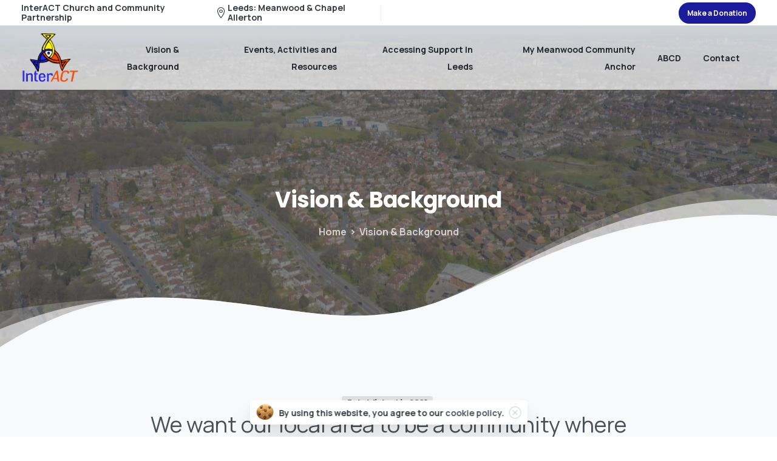

--- FILE ---
content_type: text/html; charset=UTF-8
request_url: https://interact.uk.net/vision/
body_size: 18915
content:
<!doctype html>
<html lang="en-US">
<head>
	<meta charset="UTF-8">
	<meta name="viewport" content="width=device-width, initial-scale=1, user-scalable=0">
	<link rel="profile" href="https://gmpg.org/xfn/11">
	<link rel="pingback" href="https://interact.uk.net/xmlrpc.php" />
	<meta name='robots' content='index, follow, max-image-preview:large, max-snippet:-1, max-video-preview:-1' />

	<!-- This site is optimized with the Yoast SEO plugin v26.8 - https://yoast.com/product/yoast-seo-wordpress/ -->
	<title>Vision &amp; Background - InterACT Church and Community Partnership</title>
	<link rel="canonical" href="https://interact.uk.net/vision/" />
	<meta property="og:locale" content="en_US" />
	<meta property="og:type" content="article" />
	<meta property="og:title" content="Vision &amp; Background - InterACT Church and Community Partnership" />
	<meta property="og:url" content="https://interact.uk.net/vision/" />
	<meta property="og:site_name" content="InterACT Church and Community Partnership" />
	<meta property="article:modified_time" content="2024-01-19T16:03:38+00:00" />
	<meta name="twitter:card" content="summary_large_image" />
	<meta name="twitter:label1" content="Est. reading time" />
	<meta name="twitter:data1" content="3 minutes" />
	<script type="application/ld+json" class="yoast-schema-graph">{"@context":"https://schema.org","@graph":[{"@type":"WebPage","@id":"https://interact.uk.net/vision/","url":"https://interact.uk.net/vision/","name":"Vision & Background - InterACT Church and Community Partnership","isPartOf":{"@id":"https://interact.uk.net/#website"},"datePublished":"2021-11-29T13:38:13+00:00","dateModified":"2024-01-19T16:03:38+00:00","breadcrumb":{"@id":"https://interact.uk.net/vision/#breadcrumb"},"inLanguage":"en-US","potentialAction":[{"@type":"ReadAction","target":["https://interact.uk.net/vision/"]}]},{"@type":"BreadcrumbList","@id":"https://interact.uk.net/vision/#breadcrumb","itemListElement":[{"@type":"ListItem","position":1,"name":"Home","item":"https://interact.uk.net/"},{"@type":"ListItem","position":2,"name":"Vision &#038; Background"}]},{"@type":"WebSite","@id":"https://interact.uk.net/#website","url":"https://interact.uk.net/","name":"InterACT Church and Community Partnership","description":"Community development in Meanwood/Chapel Allerton","potentialAction":[{"@type":"SearchAction","target":{"@type":"EntryPoint","urlTemplate":"https://interact.uk.net/?s={search_term_string}"},"query-input":{"@type":"PropertyValueSpecification","valueRequired":true,"valueName":"search_term_string"}}],"inLanguage":"en-US"}]}</script>
	<!-- / Yoast SEO plugin. -->


<link rel="alternate" type="application/rss+xml" title="InterACT Church and Community Partnership &raquo; Feed" href="https://interact.uk.net/feed/" />
<link rel="alternate" type="application/rss+xml" title="InterACT Church and Community Partnership &raquo; Comments Feed" href="https://interact.uk.net/comments/feed/" />
                <link rel="Shortcut Icon" type="image/x-icon" href="https://interact.uk.net/wp-content/uploads/2021/11/InterACT-Logo-Grown-Up-with-CIOno-_-2019-e1638178284937.png" />
                <link rel="shortcut Icon" href="https://interact.uk.net/wp-content/uploads/2021/11/InterACT-Logo-Grown-Up-with-CIOno-_-2019-e1638178284937.png" />
                <link rel="apple-touch-icon" sizes="180x180" href="https://interact.uk.net/wp-content/uploads/2021/11/InterACT-Logo-Grown-Up-with-CIOno-_-2019-e1638178284937.png" />
                <link rel="icon" type="image/png" sizes="32x32" href="https://interact.uk.net/wp-content/uploads/2021/11/InterACT-Logo-Grown-Up-with-CIOno-_-2019-e1638178284937.png" />
                <link rel="icon" type="image/png" sizes="16x16" href="https://interact.uk.net/wp-content/uploads/2021/11/InterACT-Logo-Grown-Up-with-CIOno-_-2019-e1638178284937.png" />
            <link rel="alternate" title="oEmbed (JSON)" type="application/json+oembed" href="https://interact.uk.net/wp-json/oembed/1.0/embed?url=https%3A%2F%2Finteract.uk.net%2Fvision%2F" />
<link rel="alternate" title="oEmbed (XML)" type="text/xml+oembed" href="https://interact.uk.net/wp-json/oembed/1.0/embed?url=https%3A%2F%2Finteract.uk.net%2Fvision%2F&#038;format=xml" />
<style id='wp-img-auto-sizes-contain-inline-css' type='text/css'>
img:is([sizes=auto i],[sizes^="auto," i]){contain-intrinsic-size:3000px 1500px}
/*# sourceURL=wp-img-auto-sizes-contain-inline-css */
</style>
<style id='wp-emoji-styles-inline-css' type='text/css'>

	img.wp-smiley, img.emoji {
		display: inline !important;
		border: none !important;
		box-shadow: none !important;
		height: 1em !important;
		width: 1em !important;
		margin: 0 0.07em !important;
		vertical-align: -0.1em !important;
		background: none !important;
		padding: 0 !important;
	}
/*# sourceURL=wp-emoji-styles-inline-css */
</style>
<style id='wp-block-library-inline-css' type='text/css'>
:root{--wp-block-synced-color:#7a00df;--wp-block-synced-color--rgb:122,0,223;--wp-bound-block-color:var(--wp-block-synced-color);--wp-editor-canvas-background:#ddd;--wp-admin-theme-color:#007cba;--wp-admin-theme-color--rgb:0,124,186;--wp-admin-theme-color-darker-10:#006ba1;--wp-admin-theme-color-darker-10--rgb:0,107,160.5;--wp-admin-theme-color-darker-20:#005a87;--wp-admin-theme-color-darker-20--rgb:0,90,135;--wp-admin-border-width-focus:2px}@media (min-resolution:192dpi){:root{--wp-admin-border-width-focus:1.5px}}.wp-element-button{cursor:pointer}:root .has-very-light-gray-background-color{background-color:#eee}:root .has-very-dark-gray-background-color{background-color:#313131}:root .has-very-light-gray-color{color:#eee}:root .has-very-dark-gray-color{color:#313131}:root .has-vivid-green-cyan-to-vivid-cyan-blue-gradient-background{background:linear-gradient(135deg,#00d084,#0693e3)}:root .has-purple-crush-gradient-background{background:linear-gradient(135deg,#34e2e4,#4721fb 50%,#ab1dfe)}:root .has-hazy-dawn-gradient-background{background:linear-gradient(135deg,#faaca8,#dad0ec)}:root .has-subdued-olive-gradient-background{background:linear-gradient(135deg,#fafae1,#67a671)}:root .has-atomic-cream-gradient-background{background:linear-gradient(135deg,#fdd79a,#004a59)}:root .has-nightshade-gradient-background{background:linear-gradient(135deg,#330968,#31cdcf)}:root .has-midnight-gradient-background{background:linear-gradient(135deg,#020381,#2874fc)}:root{--wp--preset--font-size--normal:16px;--wp--preset--font-size--huge:42px}.has-regular-font-size{font-size:1em}.has-larger-font-size{font-size:2.625em}.has-normal-font-size{font-size:var(--wp--preset--font-size--normal)}.has-huge-font-size{font-size:var(--wp--preset--font-size--huge)}.has-text-align-center{text-align:center}.has-text-align-left{text-align:left}.has-text-align-right{text-align:right}.has-fit-text{white-space:nowrap!important}#end-resizable-editor-section{display:none}.aligncenter{clear:both}.items-justified-left{justify-content:flex-start}.items-justified-center{justify-content:center}.items-justified-right{justify-content:flex-end}.items-justified-space-between{justify-content:space-between}.screen-reader-text{border:0;clip-path:inset(50%);height:1px;margin:-1px;overflow:hidden;padding:0;position:absolute;width:1px;word-wrap:normal!important}.screen-reader-text:focus{background-color:#ddd;clip-path:none;color:#444;display:block;font-size:1em;height:auto;left:5px;line-height:normal;padding:15px 23px 14px;text-decoration:none;top:5px;width:auto;z-index:100000}html :where(.has-border-color){border-style:solid}html :where([style*=border-top-color]){border-top-style:solid}html :where([style*=border-right-color]){border-right-style:solid}html :where([style*=border-bottom-color]){border-bottom-style:solid}html :where([style*=border-left-color]){border-left-style:solid}html :where([style*=border-width]){border-style:solid}html :where([style*=border-top-width]){border-top-style:solid}html :where([style*=border-right-width]){border-right-style:solid}html :where([style*=border-bottom-width]){border-bottom-style:solid}html :where([style*=border-left-width]){border-left-style:solid}html :where(img[class*=wp-image-]){height:auto;max-width:100%}:where(figure){margin:0 0 1em}html :where(.is-position-sticky){--wp-admin--admin-bar--position-offset:var(--wp-admin--admin-bar--height,0px)}@media screen and (max-width:600px){html :where(.is-position-sticky){--wp-admin--admin-bar--position-offset:0px}}

/*# sourceURL=wp-block-library-inline-css */
</style><style id='global-styles-inline-css' type='text/css'>
:root{--wp--preset--aspect-ratio--square: 1;--wp--preset--aspect-ratio--4-3: 4/3;--wp--preset--aspect-ratio--3-4: 3/4;--wp--preset--aspect-ratio--3-2: 3/2;--wp--preset--aspect-ratio--2-3: 2/3;--wp--preset--aspect-ratio--16-9: 16/9;--wp--preset--aspect-ratio--9-16: 9/16;--wp--preset--color--black: #000000;--wp--preset--color--cyan-bluish-gray: #abb8c3;--wp--preset--color--white: #ffffff;--wp--preset--color--pale-pink: #f78da7;--wp--preset--color--vivid-red: #cf2e2e;--wp--preset--color--luminous-vivid-orange: #ff6900;--wp--preset--color--luminous-vivid-amber: #fcb900;--wp--preset--color--light-green-cyan: #7bdcb5;--wp--preset--color--vivid-green-cyan: #00d084;--wp--preset--color--pale-cyan-blue: #8ed1fc;--wp--preset--color--vivid-cyan-blue: #0693e3;--wp--preset--color--vivid-purple: #9b51e0;--wp--preset--gradient--vivid-cyan-blue-to-vivid-purple: linear-gradient(135deg,rgb(6,147,227) 0%,rgb(155,81,224) 100%);--wp--preset--gradient--light-green-cyan-to-vivid-green-cyan: linear-gradient(135deg,rgb(122,220,180) 0%,rgb(0,208,130) 100%);--wp--preset--gradient--luminous-vivid-amber-to-luminous-vivid-orange: linear-gradient(135deg,rgb(252,185,0) 0%,rgb(255,105,0) 100%);--wp--preset--gradient--luminous-vivid-orange-to-vivid-red: linear-gradient(135deg,rgb(255,105,0) 0%,rgb(207,46,46) 100%);--wp--preset--gradient--very-light-gray-to-cyan-bluish-gray: linear-gradient(135deg,rgb(238,238,238) 0%,rgb(169,184,195) 100%);--wp--preset--gradient--cool-to-warm-spectrum: linear-gradient(135deg,rgb(74,234,220) 0%,rgb(151,120,209) 20%,rgb(207,42,186) 40%,rgb(238,44,130) 60%,rgb(251,105,98) 80%,rgb(254,248,76) 100%);--wp--preset--gradient--blush-light-purple: linear-gradient(135deg,rgb(255,206,236) 0%,rgb(152,150,240) 100%);--wp--preset--gradient--blush-bordeaux: linear-gradient(135deg,rgb(254,205,165) 0%,rgb(254,45,45) 50%,rgb(107,0,62) 100%);--wp--preset--gradient--luminous-dusk: linear-gradient(135deg,rgb(255,203,112) 0%,rgb(199,81,192) 50%,rgb(65,88,208) 100%);--wp--preset--gradient--pale-ocean: linear-gradient(135deg,rgb(255,245,203) 0%,rgb(182,227,212) 50%,rgb(51,167,181) 100%);--wp--preset--gradient--electric-grass: linear-gradient(135deg,rgb(202,248,128) 0%,rgb(113,206,126) 100%);--wp--preset--gradient--midnight: linear-gradient(135deg,rgb(2,3,129) 0%,rgb(40,116,252) 100%);--wp--preset--font-size--small: 13px;--wp--preset--font-size--medium: 20px;--wp--preset--font-size--large: 36px;--wp--preset--font-size--x-large: 42px;--wp--preset--spacing--20: 0.44rem;--wp--preset--spacing--30: 0.67rem;--wp--preset--spacing--40: 1rem;--wp--preset--spacing--50: 1.5rem;--wp--preset--spacing--60: 2.25rem;--wp--preset--spacing--70: 3.38rem;--wp--preset--spacing--80: 5.06rem;--wp--preset--shadow--natural: 6px 6px 9px rgba(0, 0, 0, 0.2);--wp--preset--shadow--deep: 12px 12px 50px rgba(0, 0, 0, 0.4);--wp--preset--shadow--sharp: 6px 6px 0px rgba(0, 0, 0, 0.2);--wp--preset--shadow--outlined: 6px 6px 0px -3px rgb(255, 255, 255), 6px 6px rgb(0, 0, 0);--wp--preset--shadow--crisp: 6px 6px 0px rgb(0, 0, 0);}:where(body) { margin: 0; }.wp-site-blocks > .alignleft { float: left; margin-right: 2em; }.wp-site-blocks > .alignright { float: right; margin-left: 2em; }.wp-site-blocks > .aligncenter { justify-content: center; margin-left: auto; margin-right: auto; }:where(.is-layout-flex){gap: 0.5em;}:where(.is-layout-grid){gap: 0.5em;}.is-layout-flow > .alignleft{float: left;margin-inline-start: 0;margin-inline-end: 2em;}.is-layout-flow > .alignright{float: right;margin-inline-start: 2em;margin-inline-end: 0;}.is-layout-flow > .aligncenter{margin-left: auto !important;margin-right: auto !important;}.is-layout-constrained > .alignleft{float: left;margin-inline-start: 0;margin-inline-end: 2em;}.is-layout-constrained > .alignright{float: right;margin-inline-start: 2em;margin-inline-end: 0;}.is-layout-constrained > .aligncenter{margin-left: auto !important;margin-right: auto !important;}.is-layout-constrained > :where(:not(.alignleft):not(.alignright):not(.alignfull)){margin-left: auto !important;margin-right: auto !important;}body .is-layout-flex{display: flex;}.is-layout-flex{flex-wrap: wrap;align-items: center;}.is-layout-flex > :is(*, div){margin: 0;}body .is-layout-grid{display: grid;}.is-layout-grid > :is(*, div){margin: 0;}body{padding-top: 0px;padding-right: 0px;padding-bottom: 0px;padding-left: 0px;}a:where(:not(.wp-element-button)){text-decoration: underline;}:root :where(.wp-element-button, .wp-block-button__link){background-color: #32373c;border-width: 0;color: #fff;font-family: inherit;font-size: inherit;font-style: inherit;font-weight: inherit;letter-spacing: inherit;line-height: inherit;padding-top: calc(0.667em + 2px);padding-right: calc(1.333em + 2px);padding-bottom: calc(0.667em + 2px);padding-left: calc(1.333em + 2px);text-decoration: none;text-transform: inherit;}.has-black-color{color: var(--wp--preset--color--black) !important;}.has-cyan-bluish-gray-color{color: var(--wp--preset--color--cyan-bluish-gray) !important;}.has-white-color{color: var(--wp--preset--color--white) !important;}.has-pale-pink-color{color: var(--wp--preset--color--pale-pink) !important;}.has-vivid-red-color{color: var(--wp--preset--color--vivid-red) !important;}.has-luminous-vivid-orange-color{color: var(--wp--preset--color--luminous-vivid-orange) !important;}.has-luminous-vivid-amber-color{color: var(--wp--preset--color--luminous-vivid-amber) !important;}.has-light-green-cyan-color{color: var(--wp--preset--color--light-green-cyan) !important;}.has-vivid-green-cyan-color{color: var(--wp--preset--color--vivid-green-cyan) !important;}.has-pale-cyan-blue-color{color: var(--wp--preset--color--pale-cyan-blue) !important;}.has-vivid-cyan-blue-color{color: var(--wp--preset--color--vivid-cyan-blue) !important;}.has-vivid-purple-color{color: var(--wp--preset--color--vivid-purple) !important;}.has-black-background-color{background-color: var(--wp--preset--color--black) !important;}.has-cyan-bluish-gray-background-color{background-color: var(--wp--preset--color--cyan-bluish-gray) !important;}.has-white-background-color{background-color: var(--wp--preset--color--white) !important;}.has-pale-pink-background-color{background-color: var(--wp--preset--color--pale-pink) !important;}.has-vivid-red-background-color{background-color: var(--wp--preset--color--vivid-red) !important;}.has-luminous-vivid-orange-background-color{background-color: var(--wp--preset--color--luminous-vivid-orange) !important;}.has-luminous-vivid-amber-background-color{background-color: var(--wp--preset--color--luminous-vivid-amber) !important;}.has-light-green-cyan-background-color{background-color: var(--wp--preset--color--light-green-cyan) !important;}.has-vivid-green-cyan-background-color{background-color: var(--wp--preset--color--vivid-green-cyan) !important;}.has-pale-cyan-blue-background-color{background-color: var(--wp--preset--color--pale-cyan-blue) !important;}.has-vivid-cyan-blue-background-color{background-color: var(--wp--preset--color--vivid-cyan-blue) !important;}.has-vivid-purple-background-color{background-color: var(--wp--preset--color--vivid-purple) !important;}.has-black-border-color{border-color: var(--wp--preset--color--black) !important;}.has-cyan-bluish-gray-border-color{border-color: var(--wp--preset--color--cyan-bluish-gray) !important;}.has-white-border-color{border-color: var(--wp--preset--color--white) !important;}.has-pale-pink-border-color{border-color: var(--wp--preset--color--pale-pink) !important;}.has-vivid-red-border-color{border-color: var(--wp--preset--color--vivid-red) !important;}.has-luminous-vivid-orange-border-color{border-color: var(--wp--preset--color--luminous-vivid-orange) !important;}.has-luminous-vivid-amber-border-color{border-color: var(--wp--preset--color--luminous-vivid-amber) !important;}.has-light-green-cyan-border-color{border-color: var(--wp--preset--color--light-green-cyan) !important;}.has-vivid-green-cyan-border-color{border-color: var(--wp--preset--color--vivid-green-cyan) !important;}.has-pale-cyan-blue-border-color{border-color: var(--wp--preset--color--pale-cyan-blue) !important;}.has-vivid-cyan-blue-border-color{border-color: var(--wp--preset--color--vivid-cyan-blue) !important;}.has-vivid-purple-border-color{border-color: var(--wp--preset--color--vivid-purple) !important;}.has-vivid-cyan-blue-to-vivid-purple-gradient-background{background: var(--wp--preset--gradient--vivid-cyan-blue-to-vivid-purple) !important;}.has-light-green-cyan-to-vivid-green-cyan-gradient-background{background: var(--wp--preset--gradient--light-green-cyan-to-vivid-green-cyan) !important;}.has-luminous-vivid-amber-to-luminous-vivid-orange-gradient-background{background: var(--wp--preset--gradient--luminous-vivid-amber-to-luminous-vivid-orange) !important;}.has-luminous-vivid-orange-to-vivid-red-gradient-background{background: var(--wp--preset--gradient--luminous-vivid-orange-to-vivid-red) !important;}.has-very-light-gray-to-cyan-bluish-gray-gradient-background{background: var(--wp--preset--gradient--very-light-gray-to-cyan-bluish-gray) !important;}.has-cool-to-warm-spectrum-gradient-background{background: var(--wp--preset--gradient--cool-to-warm-spectrum) !important;}.has-blush-light-purple-gradient-background{background: var(--wp--preset--gradient--blush-light-purple) !important;}.has-blush-bordeaux-gradient-background{background: var(--wp--preset--gradient--blush-bordeaux) !important;}.has-luminous-dusk-gradient-background{background: var(--wp--preset--gradient--luminous-dusk) !important;}.has-pale-ocean-gradient-background{background: var(--wp--preset--gradient--pale-ocean) !important;}.has-electric-grass-gradient-background{background: var(--wp--preset--gradient--electric-grass) !important;}.has-midnight-gradient-background{background: var(--wp--preset--gradient--midnight) !important;}.has-small-font-size{font-size: var(--wp--preset--font-size--small) !important;}.has-medium-font-size{font-size: var(--wp--preset--font-size--medium) !important;}.has-large-font-size{font-size: var(--wp--preset--font-size--large) !important;}.has-x-large-font-size{font-size: var(--wp--preset--font-size--x-large) !important;}
/*# sourceURL=global-styles-inline-css */
</style>

<link rel='stylesheet' id='contact-form-7-css' href='https://interact.uk.net/wp-content/plugins/contact-form-7/includes/css/styles.css?ver=6.1.4' type='text/css' media='all' />
<link rel='stylesheet' id='usp_style-css' href='https://interact.uk.net/wp-content/plugins/user-submitted-posts/resources/usp.css?ver=20260113' type='text/css' media='all' />
<style id='pix-intro-handle-inline-css' type='text/css'>

	 body:not(.render) .pix-overlay-item {
		 opacity: 0 !important;
	 }
	 body:not(.pix-loaded) .pix-wpml-header-btn {
		 opacity: 0;
	 }
		 html:not(.render) {
			 background: #FFFFFF  !important;
		 }
 		 .pix-page-loading-bg:after {
 			 content: " ";
 			 position: fixed;
 			 top: 0;
 			 left: 0;
 			 width: 100vw;
 			 height: 100vh;
 			 display: block;
 			 background: #FFFFFF !important;
 			 pointer-events: none;
 			 transform: scaleX(1);
 			 // transition: transform .2s ease-in-out;
 			 transition: transform .2s cubic-bezier(.27,.76,.38,.87);
 			 transform-origin: right center;
 			 z-index: 99999999999999999999;
 		 }
 		 body.render .pix-page-loading-bg:after {
 			 transform: scaleX(0);
 			 transform-origin: left center;
 		 }.vc_custom_1610070185526{border-bottom-width: 1px !important;padding-top: 45px !important;padding-bottom: 35px !important;border-bottom-color: rgba(255,255,255,0.04) !important;border-bottom-style: solid !important;}.vc_custom_1610073022873{padding-top: 40px !important;padding-bottom: 40px !important;}.vc_custom_1613611914246{padding-bottom: 5px !important;}.vc_custom_1610077495003{padding-top: 10px !important;padding-bottom: 10px !important;}.vc_custom_1610077579618{padding-top: 10px !important;padding-bottom: 10px !important;}.vc_custom_1638951908209{padding-top: 10px !important;}
/*# sourceURL=pix-intro-handle-inline-css */
</style>
<link rel='stylesheet' id='essentials-bootstrap-css' href='https://interact.uk.net/wp-content/themes/essentials/inc/scss/bootstrap.min.css?ver=6.9' type='text/css' media='all' />
<link rel='stylesheet' id='js_composer_front-css' href='https://interact.uk.net/wp-content/plugins/js_composer/assets/css/js_composer.min.css?ver=7.4' type='text/css' media='all' />
<link rel='stylesheet' id='pix-flickity-style-css' href='https://interact.uk.net/wp-content/themes/essentials/css/build/flickity.min.css?ver=2.1.1' type='text/css' media='all' />
<link rel='stylesheet' id='essentials-pixicon-font-css' href='https://interact.uk.net/wp-content/themes/essentials/css/build/pixicon-main/style.min.css?ver=2.1.1' type='text/css' media='all' />
<link rel='stylesheet' id='pix-popups-style-css' href='https://interact.uk.net/wp-content/themes/essentials/css/jquery-confirm.min.css?ver=2.1.1' type='text/css' media='all' />
<link rel='stylesheet' id='essentials-select-css-css' href='https://interact.uk.net/wp-content/themes/essentials/css/build/bootstrap-select.min.css?ver=2.1.1' type='text/css' media='all' />
<link rel='stylesheet' id='pix-essentials-style-2-css' href='https://interact.uk.net/wp-content/uploads/wp-scss-cache/pix-essentials-style-2.css?ver=1673943958' type='text/css' media='all' />
<script type="text/javascript" src="https://interact.uk.net/wp-includes/js/jquery/jquery.min.js?ver=3.7.1" id="jquery-core-js"></script>
<script type="text/javascript" src="https://interact.uk.net/wp-includes/js/jquery/jquery-migrate.min.js?ver=3.4.1" id="jquery-migrate-js"></script>
<script type="text/javascript" src="https://interact.uk.net/wp-content/plugins/user-submitted-posts/resources/jquery.cookie.js?ver=20260113" id="usp_cookie-js"></script>
<script type="text/javascript" src="https://interact.uk.net/wp-content/plugins/user-submitted-posts/resources/jquery.parsley.min.js?ver=20260113" id="usp_parsley-js"></script>
<script type="text/javascript" id="usp_core-js-before">
/* <![CDATA[ */
var usp_custom_field = "usp_custom_field"; var usp_custom_field_2 = "usp_custom_field_2"; var usp_custom_checkbox = "usp_custom_checkbox"; var usp_case_sensitivity = "false"; var usp_min_images = 0; var usp_max_images = 1; var usp_parsley_error = "Incorrect response."; var usp_multiple_cats = 0; var usp_existing_tags = 0; var usp_recaptcha_disp = "hide"; var usp_recaptcha_vers = 2; var usp_recaptcha_key = ""; var challenge_nonce = "b8b673ca49"; var ajax_url = "https:\/\/interact.uk.net\/wp-admin\/admin-ajax.php"; 
//# sourceURL=usp_core-js-before
/* ]]> */
</script>
<script type="text/javascript" src="https://interact.uk.net/wp-content/plugins/user-submitted-posts/resources/jquery.usp.core.js?ver=20260113" id="usp_core-js"></script>
<script></script><link rel="https://api.w.org/" href="https://interact.uk.net/wp-json/" /><link rel="alternate" title="JSON" type="application/json" href="https://interact.uk.net/wp-json/wp/v2/pages/13486" /><link rel='shortlink' href='https://interact.uk.net/?p=13486' />
				<link rel="shortcut Icon" href="https://interact.uk.net/wp-content/uploads/2021/11/InterACT-Logo-Grown-Up-with-CIOno-_-2019-e1638178284937.png" />
				<link rel="apple-touch-icon" sizes="180x180" href="https://interact.uk.net/wp-content/uploads/2021/11/InterACT-Logo-Grown-Up-with-CIOno-_-2019-e1638178284937.png" />
				<link rel="icon" type="image/png" sizes="32x32" href="https://interact.uk.net/wp-content/uploads/2021/11/InterACT-Logo-Grown-Up-with-CIOno-_-2019-e1638178284937.png" />
				<link rel="icon" type="image/png" sizes="16x16" href="https://interact.uk.net/wp-content/uploads/2021/11/InterACT-Logo-Grown-Up-with-CIOno-_-2019-e1638178284937.png" />
				<meta name="generator" content="Powered by WPBakery Page Builder - drag and drop page builder for WordPress."/>
		<style type="text/css">
					.site-title,
			.site-description {
				position: absolute;
				clip: rect(1px, 1px, 1px, 1px);
			}
				</style>
				<style type="text/css" id="wp-custom-css">
			#slideshow {height: 100px !important;}		</style>
		<style type="text/css" data-type="vc_shortcodes-custom-css">.vc_custom_1638436159120{padding-top: 20px !important;padding-bottom: 80px !important;}.vc_custom_1640029972469{padding-top: 5px !important;padding-right: 9px !important;padding-bottom: 5px !important;padding-left: 9px !important;}.vc_custom_1580913185779{padding-top: 20px !important;padding-bottom: 20px !important;}.vc_custom_1641978759151{background-color: #ffffff !important;border-radius: 10px !important;}.vc_custom_1642708379328{padding-top: 10px !important;}</style><noscript><style> .wpb_animate_when_almost_visible { opacity: 1; }</style></noscript><style id='pix-intro-area-handle-inline-css' type='text/css'>
.pix-intro-container { padding-top:150px;padding-bottom:180px; }
/*# sourceURL=pix-intro-area-handle-inline-css */
</style>
<style id='pix-sliding-text-handle-inline-css' type='text/css'>
#sliding-text-48238269 .pix-sliding-headline { font-size: h1 !important; }
#sliding-text-132281159 .pix-sliding-headline { font-size: h1 !important; }
#sliding-text-27694158 .pix-sliding-headline { font-size: h1 !important; }
/*# sourceURL=pix-sliding-text-handle-inline-css */
</style>
<link rel='stylesheet' id='pixfort-likes-css' href='https://interact.uk.net/wp-content/plugins/pixfort-likes/styles/pixfort-likes.css?ver=6.9' type='text/css' media='all' />
<link rel='stylesheet' id='pixfort-likes-odometer-css' href='https://interact.uk.net/wp-content/plugins/pixfort-likes/styles/odometer-theme-default.css?ver=6.9' type='text/css' media='all' />
<link rel='stylesheet' id='wpb-google-font-primary-css' href='https://fonts.googleapis.com/css?family=Manrope%3A400%2C700&#038;display=swap&#038;ver=6.9' type='text/css' media='all' />
<link rel='stylesheet' id='wpb-google-font-secondary-css' href='https://fonts.googleapis.com/css?family=Poppins%3A400%2C700&#038;display=swap&#038;ver=6.9' type='text/css' media='all' />
<style id='pix-custom-css-inline-css' type='text/css'>
@media (max-width: 1200px){
.page-template-template-blog-right-sidebar .sidebar.col-md-4,
.page-template-template-blog-right-sidebar .site-content > .container > .row > .col-md-8 {
flex: 0 0 100% !important;
max-width: 100% !important;
}
}
/*# sourceURL=pix-custom-css-inline-css */
</style>
</head>
<body class="wp-singular page-template-default page page-id-13486 wp-theme-essentials wpb-js-composer js-comp-ver-7.4 vc_responsive" style="">
<div class="pix-page-loading-bg"></div>
<div class="pix-loading-circ-path"></div>
<div id="page" class="site bg-white">
	        <div class="pix-header-transparent  pix-header-transparent-parent sticky-top2 position-relative">
            <div class="position-absolute w-100 ">
                 <div class="pix-topbar position-relative pix-header-desktop pix-topbar-normal  bg-white  text-white sticky-top2 p-sticky" style="z-index:999998;" >
     <div class="container">
         <div class="row d-flex align-items-center align-items-stretch">
                          <div class="col-12 col-lg-6 column pix-header-min-height text-left justify-content-start py-md-0 d-flex align-items-center">
 				        <div data-anim-type="disabled" class="d-inline-flex line-height-1 align-items-center text-sm pix-header-text pix-py-5 text-gray-8 font-weight-bold mb-0">
                        <span class="line-height-1">InterACT Church and Community Partnership</span>
        </div>
                <span class="mx-2"></span>
                <div data-anim-type="disabled" class="d-inline-block2 d-inline-flex align-items-center line-height-1 pix-header-text pix-py-5 text-sm text-gray-8 font-weight-bold mb-0" style="" ><i class="pixicon-map-pin-1-circle text-18 pix-mr-5 pix-header-icon-style"></i> Leeds: Meanwood &amp; Chapel Allerton</div>
                <div class="d-inline-flex pix-px-5 mx-2">
            <div class="bg-gray-2 pix-header-divider   pix-sm" data-color="gray-2" data-scroll-color=""></div>
                    </div>
                     </div>

                                       <div class="col-12 col-lg-6 column text-right justify-content-end pix-header-min-height py-md-0 d-flex align-items-center justify-content-end">
 				        <span class="mx-2"></span>
                <div class="d-inline-flex align-items-center d-inline-block2 text-sm mb-0">
            <a data-anim-type="disabled" class="btn btn-primary btn-rounded text-white btn-sm pix-py-10 font-weight-bold d-flex2 align-items-center mr-0" href="https://interact.uk.net/donate"  style="" data-popup-link="" >
                            <span>Make a Donation</span>
                        </a>
        </div>
                     </div>

         </div>
              </div>
      </div>
                <div class="pix-header-placeholder position-relative d-block w-100">
                        <header id="masthead" class="pix-header pix-header-desktop d-block2 pix-header-normal2 pix-scroll-shadow sticky-top2 position-relative pix-header-container-area pix-header-transparent bg-light-opacity-7" data-text="gray-9" data-text-scroll="body-default" data-bg-class="bg-light-opacity-7" data-bg-color="" style="" data-scroll-class="bg-light-opacity-7" data-scroll-color="" >
            <div class="container">
                <nav class="navbar pix-main-menu navbar-hover-drop navbar-expand-lg navbar-light text-right">
                        <div class="slide-in-container d-flex align-items-center">
        <div class="d-inline-block animate-in slide-in-container" data-anim-type="slide-in-up" style="">
                                    <a class="navbar-brand" href="https://interact.uk.net/" target="" rel="home">
                            <img class="pix-logo" height="80" width="" src="https://interact.uk.net/wp-content/uploads/2021/11/InterACT-Logo-Grown-Up-with-CIOno-_-2019-e1638178284937.png" alt="InterACT Church and Community Partnership" style="height:80px;width:auto;" >
                                                            <img class="pix-logo-scroll" src="https://interact.uk.net/wp-content/uploads/2021/11/InterACT-Logo-Grown-Up-with-CIOno-_-2019-e1638178284937.png" alt="InterACT Church and Community Partnership" style="height:80px;width:auto;">
                                                        </a>
                                </div>
    </div>
            <span class="mx-1"></span>
        <div id="navbarNav-265" class="collapse navbar-collapse align-self-stretch pix-primary-nav-line  justify-content-end "><ul id="menu-main" class="navbar-nav nav-style-megamenu align-self-stretch align-items-center "><li itemscope="itemscope" itemtype="https://www.schema.org/SiteNavigationElement" id="menu-item-13493" class="menu-item menu-item-type-post_type menu-item-object-page current-menu-item page_item page-item-13486 current_page_item active menu-item-13493 nav-item dropdown d-lg-flex nav-item-display align-self-stretch overflow-visible align-items-center"><a title="Vision &#038; Background" class="text-gray-9 font-weight-bold pix-nav-link  nav-link animate-in" target="_self" href="https://interact.uk.net/vision/" data-anim-type="fade-in"><span class="pix-dropdown-title text-sm  pix-header-text">Vision &#038; Background</span></a></li>
<li itemscope="itemscope" itemtype="https://www.schema.org/SiteNavigationElement" id="menu-item-13835" class="menu-item menu-item-type-post_type menu-item-object-page menu-item-has-children dropdown menu-item-13835 nav-item dropdown d-lg-flex nav-item-display align-self-stretch overflow-visible align-items-center"><a title="Events, Activities and Resources" class="text-gray-9 font-weight-bold pix-nav-link  dropdown-toggle nav-link animate-in" target="_self" href="https://interact.uk.net/activities/" data-toggle="dropdown" aria-haspopup="true" aria-expanded="false" id="menu-item-dropdown-13835" data-anim-type="fade-in"><span class="pix-dropdown-title text-sm  pix-header-text">Events, Activities and Resources</span></a>
<div class="dropdown-menu"  aria-labelledby="menu-item-dropdown-13835" role="navigation">
<div class="submenu-box pix-default-menu bg-black"><div class="container">	<div itemscope="itemscope" itemtype="https://www.schema.org/SiteNavigationElement" id="menu-item-13501" class="menu-item menu-item-type-post_type menu-item-object-page menu-item-13501 nav-item dropdown d-lg-flex nav-item-display align-self-stretch overflow-visible align-items-center w-100"><a title="Meanwood Men Shed" class="text-gray-9 font-weight-bold pix-nav-link  dropdown-item" target="_self" href="https://interact.uk.net/meanwoodmenshed/" data-anim-type="fade-in"><span class="pix-dropdown-title  text-body-default  font-weight-bold pix-dark">Meanwood Men Shed</span></a></div>
	<div itemscope="itemscope" itemtype="https://www.schema.org/SiteNavigationElement" id="menu-item-13507" class="menu-item menu-item-type-post_type menu-item-object-page menu-item-13507 nav-item dropdown d-lg-flex nav-item-display align-self-stretch overflow-visible align-items-center w-100"><a title="Community Cafés" class="text-gray-9 font-weight-bold pix-nav-link  dropdown-item" target="_self" href="https://interact.uk.net/community-cafes/" data-anim-type="fade-in"><span class="pix-dropdown-title  text-body-default  font-weight-bold pix-dark">Community Cafés</span></a></div>
	<div itemscope="itemscope" itemtype="https://www.schema.org/SiteNavigationElement" id="menu-item-13522" class="menu-item menu-item-type-post_type menu-item-object-page menu-item-13522 nav-item dropdown d-lg-flex nav-item-display align-self-stretch overflow-visible align-items-center w-100"><a title="Parenting" class="text-gray-9 font-weight-bold pix-nav-link  dropdown-item" target="_self" href="https://interact.uk.net/ideas-and-resources-for-parents/" data-anim-type="fade-in"><span class="pix-dropdown-title  text-body-default  font-weight-bold pix-dark">Parenting</span></a></div>
	<div itemscope="itemscope" itemtype="https://www.schema.org/SiteNavigationElement" id="menu-item-13850" class="menu-item menu-item-type-post_type menu-item-object-page menu-item-13850 nav-item dropdown d-lg-flex nav-item-display align-self-stretch overflow-visible align-items-center w-100"><a title="Solutions: in-house advice and support" class="text-gray-9 font-weight-bold pix-nav-link  dropdown-item" target="_self" href="https://interact.uk.net/solutions/" data-anim-type="fade-in"><span class="pix-dropdown-title  text-body-default  font-weight-bold pix-dark">Solutions: in-house advice and support</span></a></div>
	<div itemscope="itemscope" itemtype="https://www.schema.org/SiteNavigationElement" id="menu-item-14002" class="menu-item menu-item-type-post_type menu-item-object-page menu-item-14002 nav-item dropdown d-lg-flex nav-item-display align-self-stretch overflow-visible align-items-center w-100"><a title="Youth Development Project" class="text-gray-9 font-weight-bold pix-nav-link  dropdown-item" target="_self" href="https://interact.uk.net/foundations/" data-anim-type="fade-in"><span class="pix-dropdown-title  text-body-default  font-weight-bold pix-dark">Youth Development Project</span></a></div>
	<div itemscope="itemscope" itemtype="https://www.schema.org/SiteNavigationElement" id="menu-item-13776" class="menu-item menu-item-type-post_type menu-item-object-page menu-item-13776 nav-item dropdown d-lg-flex nav-item-display align-self-stretch overflow-visible align-items-center w-100"><a title="InterACT Pantry Meanwood" class="text-gray-9 font-weight-bold pix-nav-link  dropdown-item" target="_self" href="https://interact.uk.net/ylpmeanwood/" data-anim-type="fade-in"><span class="pix-dropdown-title  text-body-default  font-weight-bold pix-dark">InterACT Pantry Meanwood</span></a></div>
	<div itemscope="itemscope" itemtype="https://www.schema.org/SiteNavigationElement" id="menu-item-13664" class="menu-item menu-item-type-post_type menu-item-object-page menu-item-13664 nav-item dropdown d-lg-flex nav-item-display align-self-stretch overflow-visible align-items-center w-100"><a title="Pantry: What happens next?" class="text-gray-9 font-weight-bold pix-nav-link  dropdown-item" target="_self" href="https://interact.uk.net/ylpmeanwood/ylpm-membership-whattoexpect/" data-anim-type="fade-in"><span class="pix-dropdown-title  text-body-default  font-weight-bold pix-dark">Pantry: What happens next?</span></a></div>
	<div itemscope="itemscope" itemtype="https://www.schema.org/SiteNavigationElement" id="menu-item-13538" class="menu-item menu-item-type-post_type menu-item-object-page menu-item-13538 nav-item dropdown d-lg-flex nav-item-display align-self-stretch overflow-visible align-items-center w-100"><a title="Pantry: Membership Application" class="text-gray-9 font-weight-bold pix-nav-link  dropdown-item" target="_self" href="https://interact.uk.net/ylpmeanwood/ylpm-memberapply/" data-anim-type="fade-in"><span class="pix-dropdown-title  text-body-default  font-weight-bold pix-dark">Pantry: Membership Application</span></a></div>
	<div itemscope="itemscope" itemtype="https://www.schema.org/SiteNavigationElement" id="menu-item-13823" class="menu-item menu-item-type-post_type menu-item-object-page menu-item-13823 nav-item dropdown d-lg-flex nav-item-display align-self-stretch overflow-visible align-items-center w-100"><a title="Pantry: Member Bookings" class="text-gray-9 font-weight-bold pix-nav-link  dropdown-item" target="_self" href="https://interact.uk.net/ylpmeanwood/ylpm-bookings/" data-anim-type="fade-in"><span class="pix-dropdown-title  text-body-default  font-weight-bold pix-dark">Pantry: Member Bookings</span></a></div>
</div>
</div>
</div>
</li>
<li itemscope="itemscope" itemtype="https://www.schema.org/SiteNavigationElement" id="menu-item-14088" class="menu-item menu-item-type-post_type menu-item-object-page menu-item-14088 nav-item dropdown d-lg-flex nav-item-display align-self-stretch overflow-visible align-items-center"><a title="Accessing Support In Leeds" class="text-gray-9 font-weight-bold pix-nav-link  nav-link animate-in" target="_self" href="https://interact.uk.net/support-in-leeds/" data-anim-type="fade-in"><span class="pix-dropdown-title text-sm  pix-header-text">Accessing Support In Leeds</span></a></li>
<li itemscope="itemscope" itemtype="https://www.schema.org/SiteNavigationElement" id="menu-item-14238" class="menu-item menu-item-type-post_type menu-item-object-page menu-item-has-children dropdown menu-item-14238 nav-item dropdown d-lg-flex nav-item-display align-self-stretch overflow-visible align-items-center"><a title="My Meanwood Community Anchor" class="text-gray-9 font-weight-bold pix-nav-link  dropdown-toggle nav-link animate-in" target="_self" href="https://interact.uk.net/mymeanwood/" data-toggle="dropdown" aria-haspopup="true" aria-expanded="false" id="menu-item-dropdown-14238" data-anim-type="fade-in"><span class="pix-dropdown-title text-sm  pix-header-text">My Meanwood Community Anchor</span></a>
<div class="dropdown-menu"  aria-labelledby="menu-item-dropdown-14238" role="navigation">
<div class="submenu-box pix-default-menu bg-black"><div class="container">	<div itemscope="itemscope" itemtype="https://www.schema.org/SiteNavigationElement" id="menu-item-14274" class="menu-item menu-item-type-post_type menu-item-object-page menu-item-14274 nav-item dropdown d-lg-flex nav-item-display align-self-stretch overflow-visible align-items-center w-100"><a title="My Meanwood Aims and Values" class="text-gray-9 font-weight-bold pix-nav-link  dropdown-item" target="_self" href="https://interact.uk.net/mymeanwood/aims-values/" data-anim-type="fade-in"><span class="pix-dropdown-title  text-body-default  font-weight-bold pix-dark">My Meanwood Aims and Values</span></a></div>
	<div itemscope="itemscope" itemtype="https://www.schema.org/SiteNavigationElement" id="menu-item-14268" class="menu-item menu-item-type-post_type menu-item-object-page menu-item-14268 nav-item dropdown d-lg-flex nav-item-display align-self-stretch overflow-visible align-items-center w-100"><a title="My Meanwood Action Plan" class="text-gray-9 font-weight-bold pix-nav-link  dropdown-item" target="_self" href="https://interact.uk.net/mymeanwood/action/" data-anim-type="fade-in"><span class="pix-dropdown-title  text-body-default  font-weight-bold pix-dark">My Meanwood Action Plan</span></a></div>
</div>
</div>
</div>
</li>
<li itemscope="itemscope" itemtype="https://www.schema.org/SiteNavigationElement" id="menu-item-14293" class="menu-item menu-item-type-post_type menu-item-object-page menu-item-14293 nav-item dropdown d-lg-flex nav-item-display align-self-stretch overflow-visible align-items-center"><a title="ABCD" class="text-gray-9 font-weight-bold pix-nav-link  nav-link animate-in" target="_self" href="https://interact.uk.net/abcd/" data-anim-type="fade-in"><span class="pix-dropdown-title text-sm  pix-header-text">ABCD</span></a></li>
<li itemscope="itemscope" itemtype="https://www.schema.org/SiteNavigationElement" id="menu-item-13470" class="menu-item menu-item-type-post_type menu-item-object-page menu-item-13470 nav-item dropdown d-lg-flex nav-item-display align-self-stretch overflow-visible align-items-center"><a title="Contact" class="text-gray-9 font-weight-bold pix-nav-link  nav-link animate-in" target="_self" href="https://interact.uk.net/contact/" data-anim-type="fade-in"><span class="pix-dropdown-title text-sm  pix-header-text">Contact</span></a></li>
</ul></div>        <span class="mx-1"></span>
                        </nav>
                
            </div>
                    </header>


                        </div>
                            </div>
        </div>
         <div class="pix-topbar pix-header-mobile pix-topbar-normal bg-white text-white p-sticky py-22 " style="" >
     <div class="container">
         <div class="row">
                          <div class="col-12 column d-flex justify-content-between py-md-02 pix-py-10">
 				        <div data-anim-type="disabled" class="d-inline-flex line-height-1 align-items-center text-sm pix-header-text pix-py-5 text-body-default font-weight-bold mb-0">
                        <span class="line-height-1">InterACT Church and Community Partnership</span>
        </div>
                <span class="mx-2"></span>
                <div data-anim-type="disabled" class="d-inline-block2 d-inline-flex align-items-center line-height-1 pix-header-text pix-py-5 text-sm text-body-default font-weight-bold mb-0" style="" ><i class="pixicon-map-pin-1-circle text-18 pix-mr-5 pix-header-icon-style"></i> Meanwood and Chapel Allerton</div>
                     </div>

         </div>
              </div>
      </div>

    <header id="mobile_head" class="pix-header pix-header-mobile d-inline-block pix-header-normal pix-scroll-shadow sticky-top header-scroll2 bg-white" style="">
         <div class="container">
             <nav class="navbar navbar-hover-drop navbar-expand-lg2 navbar-light d-inline-block2 ">
    				    <div class="slide-in-container d-flex align-items-center">
        <div class="d-inline-block animate-in slide-in-container" data-anim-type="slide-in-up" style="">
                                <a class="navbar-brand" href="https://interact.uk.net/" target="" rel="home">
                        <img src="https://interact.uk.net/wp-content/uploads/2021/11/InterACT-Logo-Grown-Up-with-CIOno-_-2019-e1638178284937.png" alt="InterACT Church and Community Partnership" style="height:70px;width:auto;">
                    </a>
                            </div>
    </div>
                <button class="navbar-toggler hamburger--spin hamburger small-menu-toggle" type="button" data-toggle="collapse" data-target="#navbarNav-488" aria-controls="navbarNav-488" aria-expanded="false" aria-label="Toggle navigation">
                <span class="hamburger-box">

                    <span class="hamburger-inner bg-body-default">
                        <span class="hamburger-inner-before bg-body-default"></span>
                        <span class="hamburger-inner-after bg-body-default"></span>
                    </span>

                </span>
            </button>
            <div id="navbarNav-488" class="collapse navbar-collapse align-self-stretch   justify-content-start "><ul id="menu-main-1" class="navbar-nav nav-style-megamenu align-self-stretch align-items-center "><li itemscope="itemscope" itemtype="https://www.schema.org/SiteNavigationElement" class="menu-item menu-item-type-post_type menu-item-object-page current-menu-item page_item page-item-13486 current_page_item active menu-item-13493 nav-item dropdown d-lg-flex nav-item-display align-self-stretch overflow-visible align-items-center"><a title="Vision &#038; Background" class="text-body-default font-weight-bold pix-nav-link  nav-link animate-in" target="_self" href="https://interact.uk.net/vision/" data-anim-type="fade-in"><span class="pix-dropdown-title text-sm  pix-header-text">Vision &#038; Background</span></a></li>
<li itemscope="itemscope" itemtype="https://www.schema.org/SiteNavigationElement" class="menu-item menu-item-type-post_type menu-item-object-page menu-item-has-children dropdown menu-item-13835 nav-item dropdown d-lg-flex nav-item-display align-self-stretch overflow-visible align-items-center"><a title="Events, Activities and Resources" class="text-body-default font-weight-bold pix-nav-link  dropdown-toggle nav-link animate-in" target="_self" href="https://interact.uk.net/activities/" data-toggle="dropdown" aria-haspopup="true" aria-expanded="false" id="menu-item-dropdown-13835" data-anim-type="fade-in"><span class="pix-dropdown-title text-sm  pix-header-text">Events, Activities and Resources</span></a>
<div class="dropdown-menu"  aria-labelledby="menu-item-dropdown-13835" role="navigation">
<div class="submenu-box pix-default-menu bg-gray-1"><div class="container">	<div itemscope="itemscope" itemtype="https://www.schema.org/SiteNavigationElement" class="menu-item menu-item-type-post_type menu-item-object-page menu-item-13501 nav-item dropdown d-lg-flex nav-item-display align-self-stretch overflow-visible align-items-center w-100"><a title="Meanwood Men Shed" class="text-body-default font-weight-bold pix-nav-link  dropdown-item" target="_self" href="https://interact.uk.net/meanwoodmenshed/" data-anim-type="fade-in"><span class="pix-dropdown-title  text-body-default  font-weight-bold">Meanwood Men Shed</span></a></div>
	<div itemscope="itemscope" itemtype="https://www.schema.org/SiteNavigationElement" class="menu-item menu-item-type-post_type menu-item-object-page menu-item-13507 nav-item dropdown d-lg-flex nav-item-display align-self-stretch overflow-visible align-items-center w-100"><a title="Community Cafés" class="text-body-default font-weight-bold pix-nav-link  dropdown-item" target="_self" href="https://interact.uk.net/community-cafes/" data-anim-type="fade-in"><span class="pix-dropdown-title  text-body-default  font-weight-bold">Community Cafés</span></a></div>
	<div itemscope="itemscope" itemtype="https://www.schema.org/SiteNavigationElement" class="menu-item menu-item-type-post_type menu-item-object-page menu-item-13522 nav-item dropdown d-lg-flex nav-item-display align-self-stretch overflow-visible align-items-center w-100"><a title="Parenting" class="text-body-default font-weight-bold pix-nav-link  dropdown-item" target="_self" href="https://interact.uk.net/ideas-and-resources-for-parents/" data-anim-type="fade-in"><span class="pix-dropdown-title  text-body-default  font-weight-bold">Parenting</span></a></div>
	<div itemscope="itemscope" itemtype="https://www.schema.org/SiteNavigationElement" class="menu-item menu-item-type-post_type menu-item-object-page menu-item-13850 nav-item dropdown d-lg-flex nav-item-display align-self-stretch overflow-visible align-items-center w-100"><a title="Solutions: in-house advice and support" class="text-body-default font-weight-bold pix-nav-link  dropdown-item" target="_self" href="https://interact.uk.net/solutions/" data-anim-type="fade-in"><span class="pix-dropdown-title  text-body-default  font-weight-bold">Solutions: in-house advice and support</span></a></div>
	<div itemscope="itemscope" itemtype="https://www.schema.org/SiteNavigationElement" class="menu-item menu-item-type-post_type menu-item-object-page menu-item-14002 nav-item dropdown d-lg-flex nav-item-display align-self-stretch overflow-visible align-items-center w-100"><a title="Youth Development Project" class="text-body-default font-weight-bold pix-nav-link  dropdown-item" target="_self" href="https://interact.uk.net/foundations/" data-anim-type="fade-in"><span class="pix-dropdown-title  text-body-default  font-weight-bold">Youth Development Project</span></a></div>
	<div itemscope="itemscope" itemtype="https://www.schema.org/SiteNavigationElement" class="menu-item menu-item-type-post_type menu-item-object-page menu-item-13776 nav-item dropdown d-lg-flex nav-item-display align-self-stretch overflow-visible align-items-center w-100"><a title="InterACT Pantry Meanwood" class="text-body-default font-weight-bold pix-nav-link  dropdown-item" target="_self" href="https://interact.uk.net/ylpmeanwood/" data-anim-type="fade-in"><span class="pix-dropdown-title  text-body-default  font-weight-bold">InterACT Pantry Meanwood</span></a></div>
	<div itemscope="itemscope" itemtype="https://www.schema.org/SiteNavigationElement" class="menu-item menu-item-type-post_type menu-item-object-page menu-item-13664 nav-item dropdown d-lg-flex nav-item-display align-self-stretch overflow-visible align-items-center w-100"><a title="Pantry: What happens next?" class="text-body-default font-weight-bold pix-nav-link  dropdown-item" target="_self" href="https://interact.uk.net/ylpmeanwood/ylpm-membership-whattoexpect/" data-anim-type="fade-in"><span class="pix-dropdown-title  text-body-default  font-weight-bold">Pantry: What happens next?</span></a></div>
	<div itemscope="itemscope" itemtype="https://www.schema.org/SiteNavigationElement" class="menu-item menu-item-type-post_type menu-item-object-page menu-item-13538 nav-item dropdown d-lg-flex nav-item-display align-self-stretch overflow-visible align-items-center w-100"><a title="Pantry: Membership Application" class="text-body-default font-weight-bold pix-nav-link  dropdown-item" target="_self" href="https://interact.uk.net/ylpmeanwood/ylpm-memberapply/" data-anim-type="fade-in"><span class="pix-dropdown-title  text-body-default  font-weight-bold">Pantry: Membership Application</span></a></div>
	<div itemscope="itemscope" itemtype="https://www.schema.org/SiteNavigationElement" class="menu-item menu-item-type-post_type menu-item-object-page menu-item-13823 nav-item dropdown d-lg-flex nav-item-display align-self-stretch overflow-visible align-items-center w-100"><a title="Pantry: Member Bookings" class="text-body-default font-weight-bold pix-nav-link  dropdown-item" target="_self" href="https://interact.uk.net/ylpmeanwood/ylpm-bookings/" data-anim-type="fade-in"><span class="pix-dropdown-title  text-body-default  font-weight-bold">Pantry: Member Bookings</span></a></div>
</div>
</div>
</div>
</li>
<li itemscope="itemscope" itemtype="https://www.schema.org/SiteNavigationElement" class="menu-item menu-item-type-post_type menu-item-object-page menu-item-14088 nav-item dropdown d-lg-flex nav-item-display align-self-stretch overflow-visible align-items-center"><a title="Accessing Support In Leeds" class="text-body-default font-weight-bold pix-nav-link  nav-link animate-in" target="_self" href="https://interact.uk.net/support-in-leeds/" data-anim-type="fade-in"><span class="pix-dropdown-title text-sm  pix-header-text">Accessing Support In Leeds</span></a></li>
<li itemscope="itemscope" itemtype="https://www.schema.org/SiteNavigationElement" class="menu-item menu-item-type-post_type menu-item-object-page menu-item-has-children dropdown menu-item-14238 nav-item dropdown d-lg-flex nav-item-display align-self-stretch overflow-visible align-items-center"><a title="My Meanwood Community Anchor" class="text-body-default font-weight-bold pix-nav-link  dropdown-toggle nav-link animate-in" target="_self" href="https://interact.uk.net/mymeanwood/" data-toggle="dropdown" aria-haspopup="true" aria-expanded="false" id="menu-item-dropdown-14238" data-anim-type="fade-in"><span class="pix-dropdown-title text-sm  pix-header-text">My Meanwood Community Anchor</span></a>
<div class="dropdown-menu"  aria-labelledby="menu-item-dropdown-14238" role="navigation">
<div class="submenu-box pix-default-menu bg-gray-1"><div class="container">	<div itemscope="itemscope" itemtype="https://www.schema.org/SiteNavigationElement" class="menu-item menu-item-type-post_type menu-item-object-page menu-item-14274 nav-item dropdown d-lg-flex nav-item-display align-self-stretch overflow-visible align-items-center w-100"><a title="My Meanwood Aims and Values" class="text-body-default font-weight-bold pix-nav-link  dropdown-item" target="_self" href="https://interact.uk.net/mymeanwood/aims-values/" data-anim-type="fade-in"><span class="pix-dropdown-title  text-body-default  font-weight-bold">My Meanwood Aims and Values</span></a></div>
	<div itemscope="itemscope" itemtype="https://www.schema.org/SiteNavigationElement" class="menu-item menu-item-type-post_type menu-item-object-page menu-item-14268 nav-item dropdown d-lg-flex nav-item-display align-self-stretch overflow-visible align-items-center w-100"><a title="My Meanwood Action Plan" class="text-body-default font-weight-bold pix-nav-link  dropdown-item" target="_self" href="https://interact.uk.net/mymeanwood/action/" data-anim-type="fade-in"><span class="pix-dropdown-title  text-body-default  font-weight-bold">My Meanwood Action Plan</span></a></div>
</div>
</div>
</div>
</li>
<li itemscope="itemscope" itemtype="https://www.schema.org/SiteNavigationElement" class="menu-item menu-item-type-post_type menu-item-object-page menu-item-14293 nav-item dropdown d-lg-flex nav-item-display align-self-stretch overflow-visible align-items-center"><a title="ABCD" class="text-body-default font-weight-bold pix-nav-link  nav-link animate-in" target="_self" href="https://interact.uk.net/abcd/" data-anim-type="fade-in"><span class="pix-dropdown-title text-sm  pix-header-text">ABCD</span></a></li>
<li itemscope="itemscope" itemtype="https://www.schema.org/SiteNavigationElement" class="menu-item menu-item-type-post_type menu-item-object-page menu-item-13470 nav-item dropdown d-lg-flex nav-item-display align-self-stretch overflow-visible align-items-center"><a title="Contact" class="text-body-default font-weight-bold pix-nav-link  nav-link animate-in" target="_self" href="https://interact.uk.net/contact/" data-anim-type="fade-in"><span class="pix-dropdown-title text-sm  pix-header-text">Contact</span></a></li>
</ul></div>             </nav>
                      </div>
              </header>
      <div class="pix-header-mobile bg-white pix-stack-mobile text-2 sticky-top2 py-22 " style="">
                <div class="pix-header-border bg-gray-2" style="width:100%;height:1px;"></div>
           <div class="container">
                  <div class="row w-1002">
                          <div class="col-12 column text-center2 d-flex justify-content-between text-md-left2 py-2">
 				        <span class="mx-1"></span>
                <span class="mx-1"></span>
                     </div>
         </div>
              </div>
      </div>


    <div class="pix-main-intro pix-intro-1 bg-dark-opacity-7">
        <div class="pix-intro-img jarallax" data-jarallax data-speed="0.5" >
    		<img width="1920" height="1080" src="https://interact.uk.net/wp-content/uploads/2023/01/Meanwood-Leeds.jpg1_-1920x1080.jpg" class="jarallax-img pix-opacity-3" alt="Aerial photo of the British town of Meanwood in Leeds West Yorkshire, showing typical UK housing estates and rows of houses from above in the spring time on a sunny day" decoding="async" fetchpriority="high" />    	</div>

        <div class="container pix-intro-container pix-dark">
            <div class="pix-main-intro-placeholder"></div>

            <div class="row d-flex h-100 justify-content-center">


                <div class="col-xs-12 col-lg-12">
                    <div class="text-center my-2">
    					                                        <h1 class="pix-sliding-headline h3 text-heading-default font-weight-bold" data-class="text-heading-default">Vision &#038; Background</h1>
                                                                        <div>
                                	        <nav class="text-center" aria-label="breadcrumb">
	        	<ol class="breadcrumb px-0 justify-content-center">
	        		<li class="breadcrumb-item animate-in" data-anim-type="fade-in-left" data-anim-delay="500"><a class="text-body-default" href="https://interact.uk.net/">Home</a></li>
			   			 <li class="breadcrumb-item text-body-default active animate-in" data-anim-type="fade-in-left" data-anim-delay="550" aria-current="page">
   			 <span><i class="pixicon-angle-right font-weight-bold mr-2" style="position:relative;top:2px;"></i></span>
   			 Vision &#038; Background   			 </li>
   			 			</ol>
	        </nav>
			                                </div>
                                                    </div>
                </div>


            </div>
        </div>
        <div class="">
    	<div class="pix-divider pix-bottom-divider" data-style="style-19" style="bottom:-1px;"><svg xmlns="http://www.w3.org/2000/svg" width="100%" height="300" viewBox="0 0 1200 415" preserveAspectRatio="none"><g class="animate-in" data-anim-type="fade-in-up" data-anim-delay="700"><path class="bg-gray-1" fill-opacity="0.2" d="M5.68434189e-13,292.788567 C80.6666667,271.41188 159.333333,260.723537 236,260.723537 C421,260.723537 525,344.759008 670,273.729027 C788.879994,215.494242 940.849865,-5.02123357 1200,0.788566864 C1200,33.4552335 1200,171.525711 1200,415 L9.19819776e-13,414.788567 L5.68434189e-13,292.788567 Z"  /></g><g class="animate-in" data-anim-type="fade-in-up" data-anim-delay="500"><path class="bg-gray-1" fill-opacity="0.6" d="M2.08355555e-12,332.788567 C80.6666667,284.745214 159.333333,260.723537 236,260.723537 C421,260.723537 525,344.759008 670,273.729027 C789.08369,215.39446 940.387018,21.5609115 1200,37.7885669 C1200,55.7885669 1200,181.525711 1200,415 L1.8189894e-12,414.788567 L2.08355555e-12,332.788567 Z"  /></g><path class="bg-gray-1" d="M9.09494702e-13,373.771254 C80.6666667,298.406109 159.333333,260.723537 236,260.723537 C421,260.723537 525,344.759008 670,273.729027 C789.088175,215.392262 940.369069,48.85905 1200,74.7885669 C1200,148.788567 1200,262.192378 1200,415 L1.0227342e-12,414.788567 L9.09494702e-13,373.771254 Z"/><defs></defs></svg></div>        </div>
    </div>



<div id="content" class="site-content bg-gray-1 pt-5" style="" >
    <div class="container">
        <div class="row">

            <div class="col-12">
                <div id="primary" class="content-area">
                    <main id="main" class="site-main">

                        
<article id="post-13486" class="post-13486 page type-page status-publish hentry">



	<div class="entry-content2">
		<div class="wpb-content-wrapper"><section data-vc-full-width="true" data-vc-full-width-init="false" class="vc_section vc_section_visible" data-section-name=""><div class="pix-divider pix-bottom-divider" data-style="style-17" style="bottom:-1px;"><svg xmlns="http://www.w3.org/2000/svg" width="100%" height="500px" viewBox="0 0 1200 480" preserveAspectRatio="none"><path fill="url(#divider-33544-bottom-overlay-layer-3)" d="M0,480 L0,128 C650.666667,262.933333 1050.66667,220.266667 1200,0 L1200,480 L0,480 Z" /><path fill="url(#divider-33544-bottom-overlay-layer-2)" d="M0,480 L0,274.666667 C722.666667,350.933333 1122.66667,266.044444 1200,20 L1200,480 L0,480 Z"  /><path fill="#ffffff" d="M0,480 L0,421.333333 C800,421.333333 1200,294.222222 1200,40 L1200,480 L0,480 Z"/><defs><linearGradient id="divider-33544-bottom-overlay-layer-3" x1="0%" y1="0%" x2="100%" y2="0%"><stop offset="0%"   stop-color="#e9ecef"/><stop offset="100%"   stop-color="#dee2e6"/></linearGradient><linearGradient id="divider-33544-bottom-overlay-layer-2" x1="0%" y1="0%" x2="100%" y2="0%"><stop offset="0%"   stop-color="rgba(255,255,255,0.7)"/><stop offset="100%"   stop-color="rgba(255,255,255,0.7)"/></linearGradient></defs></svg></div><div class="vc_row wpb_row vc_row-fluid vc_row_visible"><div class="wpb_column vc_column_container vc_col-sm-12 text-center"><div class="vc_column-inner"><div class="wpb_wrapper"><h6 class="d-inline-block mr-1 animate-in" data-anim-type="fade-in-up" data-anim-delay="0"><span class="badge font-weight-bold secondary-font bg-dark-opacity-1  vc_custom_1640029972469  " style=" "><span class="text-heading-default" style="">Established in 2001</span></span></h6></div></div></div></div><div class="vc_row wpb_row vc_row-fluid vc_row_visible"><div class="wpb_column vc_column_container vc_col-sm-12 text-left"><div class="vc_column-inner"><div class="wpb_wrapper"><div id="highlighted-text-113205631" class="text-center "><h3 class="text-heading-default animate-in"  data-anim-type="fade-in-right-big" data-anim-delay="0"><span class="font-weight-normal  body-font">We want our local area to be a community where</span></br><span class="pix-highlighted-text  font-weight-normal  heading-font animate-in" data-anim-type="highlight-grow" data-anim-delay="200">God's love is shared,</span></br><span class="font-weight-normal  body-font">where all are</span><span class="pix-highlighted-text  font-weight-normal  heading-font animate-in" data-anim-type="highlight-grow" data-anim-delay="200"> valued and connected by strong relationships,</span></br><span class="font-weight-normal  heading-font">and where</span><span class="pix-highlighted-text  font-weight-normal  heading-font animate-in" data-anim-type="highlight-grow" data-anim-delay="200"> everyone can achieve their potential and live life to the full</span></h3></div></div></div></div></div><div class="vc_row wpb_row vc_row-fluid vc_row_visible vc_custom_1638436159120"><div class="wpb_column vc_column_container vc_col-sm-12 text-left"><div class="vc_column-inner  vc_custom_1580913185779"><div class="wpb_wrapper"><div class="card  overflow-hidden row no-gutters flex-column flex-md-row flex-md-row-reverse   vc_custom_1641978759151 shadow-lg  animate-in " data-anim-delay="0" data-anim-type="fade-in-up"><div class="flex-column d-inline-flex position-relative col-md-6"><img decoding="async" class="pix-lazy card-img pix-fit-cover rounded-0 flex-grow-1 h-100" src="https://interact.uk.net/wp-content/plugins/pixfort-core/functions/images/loading.webp" data-srcset="https://interact.uk.net/wp-content/uploads/2022/01/Parachute-games-300x225.jpg 300w, https://interact.uk.net/wp-content/uploads/2022/01/Parachute-games-1024x768.jpg 1024w, https://interact.uk.net/wp-content/uploads/2022/01/Parachute-games-768x576.jpg 768w, https://interact.uk.net/wp-content/uploads/2022/01/Parachute-games-1536x1152.jpg 1536w, https://interact.uk.net/wp-content/uploads/2022/01/Parachute-games-600x450.jpg 600w, https://interact.uk.net/wp-content/uploads/2022/01/Parachute-games.jpg 2048w" data-src="https://interact.uk.net/wp-content/uploads/2022/01/Parachute-games.jpg" loading="lazy" alt="" /></div><div class="card-body d-flex2 align-content-between flex-wrap col-md-6 p-lg-5 p-md-5 p-4 "><div id="sliding-text-48238269" class="mb-3 text-left  vc_custom_1642708379328"><h3 class="mb-32 pix-sliding-headline font-weight-bold secondary-font" data-class="secondary-font text-heading-default" data-style="">Community is important</h3></div>
	<div class="wpb_text_column wpb_content_element " >
		<div class="wpb_wrapper">
			<p><span style="color: #333333;">Communities give us belonging, human contact and shape our identity, and we believe that we all have something to learn from one another.</span></p>
<p><span style="color: #333333;">Knowing each other is an important part of community, so when we began as a project in 2001 (then known as <i>Three Churches Project)</i>, we were all about meeting other people &#8211; mainly through creative arts activities.</span></p>
<p><span style="color: #333333;">Since then, we&#8217;ve expanded what we do a little, reflecting the needs and passions of our local area. However, the vision remains to bring people together from across the various neighbourhoods that make up and connect to Meanwood and Chapel Allerton, so that we all have opportunity to share in what it offers, what we can learn, and what we can give.</span></p>
<p><span style="color: #333333;">As a partnership of local churches, we seek spiritual wellbeing and fullness of life for all. And because we work alongside other agencies in the area, we are able to signpost people to other services where needed.</span></p>
<p><strong>Our member churches:</strong> Holy Trinity, Meanwood; Meanwood Valley Baptist; Stainbeck United Reformed; and St. Matthew’s, Chapel Allerton. We are also partnered with Leeds South and West Methodist Circuit.</p>

		</div>
	</div>
</div></div>
</div></div></div></div></section><div class="vc_row-full-width vc_clearfix"></div>
</div>	</div><!-- .entry-content -->

	</article><!-- #post-13486 -->
                            <div class="clearfix"></div>
                            
                    </main><!-- #main -->
                </div><!-- #primary -->
            </div>


        </div>
    </div>
</div>


<footer id="pix-page-footer" class="site-footer2  bg-white my-0 py-0" data-sticky-bg="" data-sticky-color="">
	<div class="container my-0 py-0">
		<div class="row my-0 py-0">
			<div class="col-12 my-0 py-0">
				<div class="wpb-content-wrapper"><section class="vc_section vc_section_visible" data-section-name=""><div data-vc-full-width="true" data-vc-full-width-init="false" class="vc_row wpb_row vc_row-fluid vc_row_visible vc_custom_1610070185526 vc_row-has-fill vc_row-o-content-middle vc_row-flex"><div class="wpb_column vc_column_container vc_col-sm-3 text-left"><div class="vc_column-inner"><div class="wpb_wrapper"><a  href="https://interact.uk.net/annual-reports" class="btn mb-2     text-gray-6 btn-outline-gray-6 d-block w-100  pix-hover-item       btn-md"     ><i class="font-weight-bold pixicon-newspaper-2  pix-hover-left  mr-1"></i> <span class="font-weight-bold " >Annual Reports</span></a></div></div></div><div class="wpb_column vc_column_container vc_col-sm-3 text-left"><div class="vc_column-inner"><div class="wpb_wrapper"><a  href="https://interact.uk.net/current-funders" class="btn mb-2     text-gray-6 btn-outline-gray-6 d-block w-100       btn-md"     ><i class="font-weight-bold pixicon-arrow-right2   mr-1"></i> <span class="font-weight-bold " >Current Funders</span></a></div></div></div><div class="wpb_column vc_column_container vc_col-sm-3 text-left"><div class="vc_column-inner"><div class="wpb_wrapper"><a  href="https://interact.uk.net/contact" class="btn mb-2     btn-primary-light d-block w-100  pix-hover-item       btn-md"     ><i class="font-weight-bold pixicon-phone  pix-hover-left  mr-1"></i> <span class="font-weight-bold " >Contact us</span></a></div></div></div><div class="wpb_column vc_column_container vc_col-sm-3 text-right"><div class="vc_column-inner"><div class="wpb_wrapper"><div class="pix-el-text slide-in-container2 w-100   vc_custom_1613611914246" ><div class="d-inline-block" style="max-width:400px;"><p class=" m-0 text-primary  font-weight-bold secondary-font" >Follow us on</p></div></div><div class="text-gray-6 text-right pix-social-icons font-weight-bold d-inline-block " style="font-size:30px;"><a  href="https://www.instagram.com/interactccp/" aria-label="" class="text-gray-6 animate-in d-inline-block fly-sm  px-2" data-anim-type="fade-in-up" data-anim-delay="200"><i class="pixicon-instagram2" style=""></i></a><a  href="https://www.facebook.com/InteractCCP/" aria-label="" class="text-gray-6 animate-in d-inline-block fly-sm  px-2" data-anim-type="fade-in-up" data-anim-delay="300"><i class="pixicon-facebook3" style=""></i></a></div></div></div></div></div><div class="vc_row-full-width vc_clearfix"></div><div data-vc-full-width="true" data-vc-full-width-init="false" class="vc_row wpb_row vc_row-fluid vc_row_visible vc_custom_1610073022873"><div class="wpb_column vc_column_container vc_col-sm-3 vc_col-lg-2 vc_col-xs-6 text-left"><div class="vc_column-inner  vc_custom_1610077495003"><div class="wpb_wrapper"><div id="sliding-text-132281159" class="mb-3 text-left "><h6 class="mb-32 pix-sliding-headline font-weight-bold secondary-font" data-class="secondary-font text-heading-default" data-style="">Policies</h6></div><a  href="https://interact.uk.net/wp-content/uploads/2025/04/Disciplinary-Procedure-2.docx" class="btn mb-2     text-gray-8 btn-link text-gray-8 d-block w-100  no-padding text-left    btn-md" target="_blank" rel="noopener"    ><span class=" " >Disciplinary Procedure</span></a><a  href="https://interact.uk.net/wp-content/uploads/2025/04/2022-Grievance-Policy.doc" class="btn mb-2     text-gray-8 btn-link text-gray-8 d-block w-100  no-padding text-left    btn-md" target="_blank" rel="noopener"    ><span class=" " >Grievance</span></a><a  href="https://interact.uk.net/wp-content/uploads/2025/04/2023-Whistleblowing.docx" class="btn mb-2     text-gray-8 btn-link text-gray-8 d-block w-100  no-padding text-left    btn-md" target="_blank" rel="noopener"    ><span class=" " >Whistleblowing</span></a><a  href="https://interact.uk.net/wp-content/uploads/2025/04/Anti-Fraud-and-Financial-Ethics-Policy-Updated-2022.docx" class="btn mb-2     text-gray-8 btn-link text-gray-8 d-block w-100  no-padding text-left    btn-md" target="_blank" rel="noopener"    ><span class=" " >Anti-Fraud and Financial Ethics</span></a><a  href="https://interact.uk.net/wp-content/uploads/2025/04/EDI-policy-reviewed-2023.docx" class="btn mb-2     text-gray-6 btn-link text-gray-8 d-block w-100  no-padding text-left    btn-md" target="_blank" rel="noopener"    ><span class=" " >Equality, Diversity and Inclusion</span></a><a  href="https://interact.uk.net/wp-content/uploads/2025/04/Health-and-Safety-Reviewed-March-2025.docx" class="btn mb-2     text-gray-6 btn-link text-gray-8 d-block w-100  no-padding text-left    btn-md" target="_blank" rel="noopener"    ><span class=" " >Health and Safety</span></a><a  href="https://interact.uk.net/wp-content/uploads/2025/04/Data-Protection-Policy-Updated-2023.docx" class="btn mb-2     text-gray-8 btn-link text-gray-5 d-block w-100  no-padding text-left    btn-md" target="_blank" rel="noopener"    ><span class=" " >Data Protection Policy</span></a><a  href="https://interact.uk.net/wp-content/uploads/2025/04/Data-Protection-Procedures-Updated-2023.docx" class="btn mb-2     text-gray-8 btn-link text-gray-5 d-block w-100  no-padding text-left    btn-md" target="_blank" rel="noopener"    ><span class=" " >Data Protection Procedures</span></a><a  href="https://interact.uk.net/wp-content/uploads/2025/04/Complaints-Policy-2022.docx" class="btn mb-2     text-gray-6 btn-link text-gray-8 d-block w-100  no-padding text-left    btn-md" target="_blank" rel="noopener"    ><span class=" " >Complaints</span></a><a  href="https://interact.uk.net/wp-content/uploads/2025/04/2025-Safeguarding-Policy.docx" class="btn mb-2     text-gray-6 btn-link text-gray-8 d-inline-block no-padding     btn-md" target="_blank" rel="noopener"    ><span class=" " >Safeguarding Policy</span></a></div></div></div><div class="wpb_column vc_column_container vc_col-sm-3 vc_col-lg-2 vc_col-xs-6 text-left"><div class="vc_column-inner  vc_custom_1610077579618"><div class="wpb_wrapper"><div id="sliding-text-27694158" class="mb-3 text-left  vc_custom_1638951908209"><h6 class="mb-32 pix-sliding-headline font-weight-bold secondary-font" data-class="secondary-font text-heading-default" data-style="">Documentation</h6></div><a  href="https://interact.uk.net/cookie-policy" class="btn mb-2     text-gray-8 btn-link text-gray-8 d-block w-100  no-padding text-left    btn-md"     ><span class=" " >Cookie Policy</span></a><a  href="https://interact.uk.net/website-privacy" class="btn mb-2     text-gray-8 btn-link text-gray-8 d-block w-100  no-padding text-left    btn-md"     ><span class=" " >Website Privacy</span></a></div></div></div></div><div class="vc_row-full-width vc_clearfix"></div></section>
</div>			</div>
		</div>
	</div>
</footer>

</div><!-- #page -->







<script>
var global = global || window;
</script>
<script type="speculationrules">
{"prefetch":[{"source":"document","where":{"and":[{"href_matches":"/*"},{"not":{"href_matches":["/wp-*.php","/wp-admin/*","/wp-content/uploads/*","/wp-content/*","/wp-content/plugins/*","/wp-content/themes/essentials/*","/*\\?(.+)"]}},{"not":{"selector_matches":"a[rel~=\"nofollow\"]"}},{"not":{"selector_matches":".no-prefetch, .no-prefetch a"}}]},"eagerness":"conservative"}]}
</script>
<svg class="shape-overlays d-none" viewBox="0 0 100 100" preserveAspectRatio="none"><defs><linearGradient id="search-overlay-color-1" x1="0%" y1="0%" x2="100%" y2="0%"><stop offset="0%"   stop-color="#1b1b9c"/><stop offset="50%"   stop-color="#fff909"/><stop offset="100%"   stop-color="#a33305"/></linearGradient><linearGradient id="search-overlay-color-2" x1="0%" y1="0%" x2="100%" y2="0%"><stop offset="0%"   stop-color="#8200f4"/><stop offset="100%"   stop-color="#0072ff"/></linearGradient><linearGradient id="search-overlay-color-3" x1="0%" y1="0%" x2="100%" y2="0%"><stop offset="0%"   stop-color="#ff6c5f"/><stop offset="100%"   stop-color="#ff6c5f"/></linearGradient><linearGradient id="search-overlay-color-4" x1="0%" y1="0%" x2="100%" y2="0%"><stop offset="0%"   stop-color="#1e73be"/><stop offset="100%"   stop-color="#00897e"/></linearGradient></defs><path class="shape-overlays__path" d="" fill="url(#search-overlay-color-3)"></path><path class="shape-overlays__path" d="" fill="url(#search-overlay-color-2)"></path><path class="shape-overlays__path" d="" fill="url(#search-overlay-color-1)"></path></svg>		<div class="pix-overlay d-none">
			<div class="">
				<div class="pix-search ">
					<div class="container">
						<div class="row d-flex justify-content-center">
							<div class="col-12 col-md-12">
								<div class="pix-overlay-item pix-overlay-item--style-6">
									<a href="#" class="pix-search-close"><span class="screen-reader-text sr-only">Close</span><i class=" pixicon-close-circle"></i></a>
									<div class="pb-0"><div class="search-title h1 heading-font display-2 text-gradient-primary2 text-white font-weight-bold">Search</div></div>
								</div>
								<div class="slide-in-container pb-2 pix-overlay-item pix-overlay-item--style-6"><p class="text-gray-3s text-20 mb-2 secondary-font search-note">Hit enter to search or ESC to close</p></div>
								<div class="search-bar pix-overlay-item pix-overlay-item--style-6">
									<div class="search-content">
										<form class="pix-search-form" method="get" action="https://interact.uk.net/">


											<div class="media pix-ajax-search-container">
												<button class="pix-search-submit align-self-center" aria-label="search" type="submit"><i class="pixicon-search"></i></button>
												<div class="media-body">
													<label class="w-100 m-0">
														<span class="screen-reader-text sr-only">Search for:</span>
														<input value="" name="s" id="s" class="pix-search-input pix-ajax-search" type="search" autocomplete="off" placeholder="Search" data-search-link="https://interact.uk.net/wp-admin/admin-ajax.php?action=pix_ajax_searcht&#038;nonce=cb6b644165" />
													</label>
												</div>
											</div>
										</form>
									</div>
								</div>
							</div>
						</div>
					</div>
				</div>
			</div>
		</div>

					<a href="#" class="shadow shadow-hover rounded-circle fly bg-gray-2 back_to_top default" title="Go to top"><i class="pixicon-angle-up"></i></a>
			<div class="pix-cookie-banner position-fixed">
    <div class="pix-cookie-inner pix-px-10 pix-py-5 rounded-xl shadow-lg pix-mb-20 bg-white fly-sm shadow-hover-lg animate-in" data-anim-type="fade-in-up" data-anim-delay="1000">
        <div class="d-sm-flex align-items-center">
            <img class="pix-cookie-img mr-1 mr-sm-2" width="30" height="30" src="https://interact.uk.net/wp-content/themes/essentials/inc/images/cookie.png" alt="cookie" />
            <span class="text-body-default font-weight-bold text-sm">
                By using this website, you agree to our				<a target="_blank" href="https://interact.uk.net/cookie-policy/" class="ml-12 text-heading-default font-weight-bold text-sm " data-popup-link="" >
	                cookie policy.	            </a>
            </span>

            <a href="#" data-link="https://interact.uk.net/wp-admin/admin-ajax.php?action=pix_close_cookies&#038;nonce=0efa8d7334" class="pix-cookies-close text-20 line-height-0 ml-2 d-inline-block text-gray-4"><span class="screen-reader-text sr-only">Close</span><i class="align-self-center pixicon-close-circle"></i></a>
        </div>
    </div>
</div>
<div class="d-flex"><svg width="0" height="0" version="1.1" xmlns="http://www.w3.org/2000/svg">
      <defs>
        <linearGradient id="svg-gradient-primary">
          <stop offset="0%" stop-color="#1b1b9c" /><stop offset="50%" stop-color="#fff909" /><stop offset="100%" stop-color="#a33305" />
        </linearGradient>
      </defs>
    </svg></div><script type="text/html" id="wpb-modifications"> window.wpbCustomElement = 1; </script><script type="text/javascript" src="https://interact.uk.net/wp-includes/js/dist/hooks.min.js?ver=dd5603f07f9220ed27f1" id="wp-hooks-js"></script>
<script type="text/javascript" src="https://interact.uk.net/wp-includes/js/dist/i18n.min.js?ver=c26c3dc7bed366793375" id="wp-i18n-js"></script>
<script type="text/javascript" id="wp-i18n-js-after">
/* <![CDATA[ */
wp.i18n.setLocaleData( { 'text direction\u0004ltr': [ 'ltr' ] } );
//# sourceURL=wp-i18n-js-after
/* ]]> */
</script>
<script type="text/javascript" src="https://interact.uk.net/wp-content/plugins/contact-form-7/includes/swv/js/index.js?ver=6.1.4" id="swv-js"></script>
<script type="text/javascript" id="contact-form-7-js-before">
/* <![CDATA[ */
var wpcf7 = {
    "api": {
        "root": "https:\/\/interact.uk.net\/wp-json\/",
        "namespace": "contact-form-7\/v1"
    }
};
//# sourceURL=contact-form-7-js-before
/* ]]> */
</script>
<script type="text/javascript" src="https://interact.uk.net/wp-content/plugins/contact-form-7/includes/js/index.js?ver=6.1.4" id="contact-form-7-js"></script>
<script type="text/javascript" src="https://interact.uk.net/wp-content/themes/essentials/js/build/popper.min.js?ver=2.1.1" id="pix-popper-js-js"></script>
<script type="text/javascript" src="https://interact.uk.net/wp-content/themes/essentials/js/build/bootstrap.min.js?ver=2.1.1" id="pix-bootstrap-js-js"></script>
<script type="text/javascript" src="https://interact.uk.net/wp-content/themes/essentials/js/build/bootstrap-select.min.js?ver=2.1.1" id="pix-bootstrap-select-js-js"></script>
<script type="text/javascript" src="https://interact.uk.net/wp-content/themes/essentials/js/build/flickity.pkgd.min.js?ver=2.1.1" id="pix-flickity-js-js"></script>
<script type="text/javascript" src="https://interact.uk.net/wp-includes/js/jquery/ui/core.min.js?ver=1.13.3" id="jquery-ui-core-js"></script>
<script type="text/javascript" id="pix-main-essentials-js-extra">
/* <![CDATA[ */
var pixfort_main_object = {"name":"mainVals","dataPopupBase":"https://interact.uk.net/wp-admin/admin-ajax.php?action=pix_popup_content","dataPixOverlay":"pix-overlay-2","dataPopupCheckLink":"https://interact.uk.net/wp-admin/admin-ajax.php?action=pix_check_popup_status&nonce=ad1d3ca379","datacookiesId":"Cookies-1","lightboxUrl":"https://interact.uk.net/wp-content/themes/essentials/js/build/jquery.fancybox.min.js","isotopeUrl":"https://interact.uk.net/wp-content/themes/essentials/js/build/isotope.pkgd.min.js","searchUrl":"https://interact.uk.net/wp-content/themes/essentials/js/build/bootstrap-autocomplete.min.js"};
//# sourceURL=pix-main-essentials-js-extra
/* ]]> */
</script>
<script type="text/javascript" src="https://interact.uk.net/wp-content/themes/essentials/js/essentials.min.js?ver=2.1.1" id="pix-main-essentials-js"></script>
<script type="text/javascript" src="https://interact.uk.net/wp-content/plugins/js_composer/assets/js/dist/js_composer_front.min.js?ver=7.4" id="wpb_composer_front_js-js"></script>
<script type="text/javascript" src="https://interact.uk.net/wp-content/plugins/pixfort-likes/scripts/odometer.min.js?ver=1.0.2" id="pixfort-likes-digit-js"></script>
<script type="text/javascript" id="pixfort-likes-js-extra">
/* <![CDATA[ */
var pixfort_likes = {"ajaxurl":"https://interact.uk.net/wp-admin/admin-ajax.php"};
//# sourceURL=pixfort-likes-js-extra
/* ]]> */
</script>
<script type="text/javascript" src="https://interact.uk.net/wp-content/plugins/pixfort-likes/scripts/pixfort-likes.js?ver=1.0.2" id="pixfort-likes-js"></script>
<script id="wp-emoji-settings" type="application/json">
{"baseUrl":"https://s.w.org/images/core/emoji/17.0.2/72x72/","ext":".png","svgUrl":"https://s.w.org/images/core/emoji/17.0.2/svg/","svgExt":".svg","source":{"concatemoji":"https://interact.uk.net/wp-includes/js/wp-emoji-release.min.js?ver=6.9"}}
</script>
<script type="module">
/* <![CDATA[ */
/*! This file is auto-generated */
const a=JSON.parse(document.getElementById("wp-emoji-settings").textContent),o=(window._wpemojiSettings=a,"wpEmojiSettingsSupports"),s=["flag","emoji"];function i(e){try{var t={supportTests:e,timestamp:(new Date).valueOf()};sessionStorage.setItem(o,JSON.stringify(t))}catch(e){}}function c(e,t,n){e.clearRect(0,0,e.canvas.width,e.canvas.height),e.fillText(t,0,0);t=new Uint32Array(e.getImageData(0,0,e.canvas.width,e.canvas.height).data);e.clearRect(0,0,e.canvas.width,e.canvas.height),e.fillText(n,0,0);const a=new Uint32Array(e.getImageData(0,0,e.canvas.width,e.canvas.height).data);return t.every((e,t)=>e===a[t])}function p(e,t){e.clearRect(0,0,e.canvas.width,e.canvas.height),e.fillText(t,0,0);var n=e.getImageData(16,16,1,1);for(let e=0;e<n.data.length;e++)if(0!==n.data[e])return!1;return!0}function u(e,t,n,a){switch(t){case"flag":return n(e,"\ud83c\udff3\ufe0f\u200d\u26a7\ufe0f","\ud83c\udff3\ufe0f\u200b\u26a7\ufe0f")?!1:!n(e,"\ud83c\udde8\ud83c\uddf6","\ud83c\udde8\u200b\ud83c\uddf6")&&!n(e,"\ud83c\udff4\udb40\udc67\udb40\udc62\udb40\udc65\udb40\udc6e\udb40\udc67\udb40\udc7f","\ud83c\udff4\u200b\udb40\udc67\u200b\udb40\udc62\u200b\udb40\udc65\u200b\udb40\udc6e\u200b\udb40\udc67\u200b\udb40\udc7f");case"emoji":return!a(e,"\ud83e\u1fac8")}return!1}function f(e,t,n,a){let r;const o=(r="undefined"!=typeof WorkerGlobalScope&&self instanceof WorkerGlobalScope?new OffscreenCanvas(300,150):document.createElement("canvas")).getContext("2d",{willReadFrequently:!0}),s=(o.textBaseline="top",o.font="600 32px Arial",{});return e.forEach(e=>{s[e]=t(o,e,n,a)}),s}function r(e){var t=document.createElement("script");t.src=e,t.defer=!0,document.head.appendChild(t)}a.supports={everything:!0,everythingExceptFlag:!0},new Promise(t=>{let n=function(){try{var e=JSON.parse(sessionStorage.getItem(o));if("object"==typeof e&&"number"==typeof e.timestamp&&(new Date).valueOf()<e.timestamp+604800&&"object"==typeof e.supportTests)return e.supportTests}catch(e){}return null}();if(!n){if("undefined"!=typeof Worker&&"undefined"!=typeof OffscreenCanvas&&"undefined"!=typeof URL&&URL.createObjectURL&&"undefined"!=typeof Blob)try{var e="postMessage("+f.toString()+"("+[JSON.stringify(s),u.toString(),c.toString(),p.toString()].join(",")+"));",a=new Blob([e],{type:"text/javascript"});const r=new Worker(URL.createObjectURL(a),{name:"wpTestEmojiSupports"});return void(r.onmessage=e=>{i(n=e.data),r.terminate(),t(n)})}catch(e){}i(n=f(s,u,c,p))}t(n)}).then(e=>{for(const n in e)a.supports[n]=e[n],a.supports.everything=a.supports.everything&&a.supports[n],"flag"!==n&&(a.supports.everythingExceptFlag=a.supports.everythingExceptFlag&&a.supports[n]);var t;a.supports.everythingExceptFlag=a.supports.everythingExceptFlag&&!a.supports.flag,a.supports.everything||((t=a.source||{}).concatemoji?r(t.concatemoji):t.wpemoji&&t.twemoji&&(r(t.twemoji),r(t.wpemoji)))});
//# sourceURL=https://interact.uk.net/wp-includes/js/wp-emoji-loader.min.js
/* ]]> */
</script>
<script></script></body>
</html>
